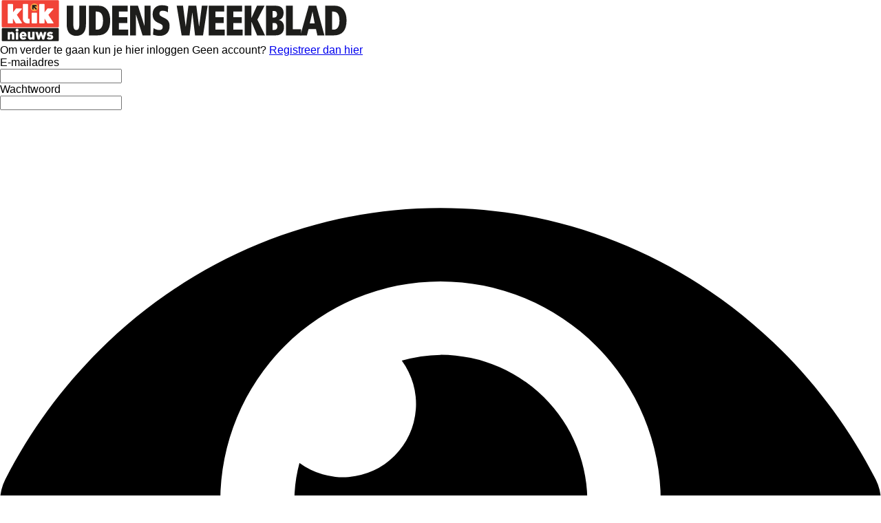

--- FILE ---
content_type: text/html; charset=utf-8
request_url: https://www.kliknieuwsuden.nl/login?returnUrl=%2Fnieuws%2Falgemeen%2F193861%2Fverkoop-theaterseizoen-2022-2023-markant-uden-van-start
body_size: 9136
content:
<!DOCTYPE html>
<html lang="en">
<head>
    <meta charset="utf-8"/>
    <meta name="viewport" content="width=device-width, initial-scale=1.0"/>
    <title>Inloggen</title>

<script>
  (function() {
    // Controleer of de huidige URL 'bctitletext' bevat
    if (window.location.href.includes("bctitletext")) {
      // Maak het script-element aan
      var script = document.createElement('script');
      script.src = 'https://nookie.io/projects/branded_content/dist/bcLib.js';
      script.setAttribute('data-nookie-pubid', 'kliknieuwsuden.nl');
      // Voeg het script toe aan de <head> van de pagina
      document.head.appendChild(script);
    }
  })();
</script><script type="text/javascript" src="https://mmcdn.nl/tags/telstar/kliknieuwsuden.js"></script>    

    <style type="text/css">
        :root {
            --color-primary: 228, 35, 19;
            --color-secondary: 94, 94, 94;
            --color-premium: 213, 43, 30;
            --color-black: 0, 0, 0;
            --color-white: 255, 255, 255;
            --color-gray: 128, 128, 128;
        }
        @media (prefers-color-scheme: dark) {
            .dark\:bg-dark{background-color:#121212 }
        }
    </style>

<meta name="description" content="De inwoners van Uden en omgeving bereiken? Plaats een advertentie in Udens Weekblad: de best gelezen krant van de regio. Ook mega online bereik!"/>

    <link rel="icon" type="image/png" href="https://storage.pubble.nl/assets/favicons/www/kliknieuwsuden/favicon-48x48.png?v=8OtP" sizes="48x48" />
    <link rel="icon" type="image/svg+xml" href="https://storage.pubble.nl/assets/favicons/www/kliknieuwsuden/favicon.svg?v=8OtP" />
    <link rel="shortcut icon" href="https://storage.pubble.nl/assets/favicons/www/kliknieuwsuden/favicon.ico?v=8OtP" />
    <link rel="apple-touch-icon" sizes="180x180" href="https://storage.pubble.nl/assets/favicons/www/kliknieuwsuden/apple-touch-icon.png?v=8OtP" />
    <link rel="shortcut icon" href="https://storage.pubble.nl/assets/favicons/www/kliknieuwsuden/favicon.ico?v=8OtP">
    <meta name="apple-mobile-web-app-capable" content="yes">

        <meta name="smartbanner:title" content="Kliknieuws: Udens Weekblad">
        <meta name="smartbanner:author" content="Talvi Mediacentrum">
        <meta name="smartbanner:price" content="DOWNLOAD">
        <meta name="smartbanner:price-suffix-apple" content=" - In de App Store">
        <meta name="smartbanner:price-suffix-google" content=" - In Google Play">
        <meta name="smartbanner:icon-apple" content="https://storage.pubble.nl/assets/favicons/pinch/kliknieuwsuden/apple-touch-icon.png?v=4pms">
        <meta name="smartbanner:icon-google" content="https://storage.pubble.nl/assets/favicons/pinch/kliknieuwsuden/apple-touch-icon.png?v=4pms">
        <meta name="smartbanner:button" content="Bekijk">
        <meta name="smartbanner:button-url-apple" content="https://apps.apple.com/nl/app/kliknieuws-udens-weekblad/id6474031011">
        <meta name="smartbanner:button-url-google" content="https://play.google.com/store/apps/details?id=nl.pubble.udensweekblad">
        <meta name="smartbanner:enabled-platforms" content="ios,android">
        <meta name="smartbanner:close-label" content="Sluiten">
        <link href="https://storage.pubble.nl/assets/web/app/smartbanner.min.css?v=2023" type="text/css" rel="stylesheet"/>
        <script type="text/javascript" src="https://storage.pubble.nl/assets/web/app/smartbanner.min.js?v=2023" async="async"></script>

<script type="application/ld+json">
    {
  "@context": "https://schema.org",
  "@type": "WebSite",
  "name": "kliknieuwsuden.nl",
  "url": "https://kliknieuwsuden.nl/",
  "potentialAction": {
    "@type": "SearchAction",
    "target": {
      "@type": "EntryPoint",
      "urlTemplate": "https://kliknieuwsuden.nl/search?q={search_term_string}"
    },
    "queryInput": "required name=search_term_string"
  }
}
</script>
    


<script type="text/javascript">
    var exports = {};
    var pubbleEnv = {
        pubbleContentApiKey: 'Tz2K7nkaVAkRLikR2/fCcg==',
        pubbleContentApiHash: 'd2ludGVyZGF0YXwyNXxrbGlrbmlldXdzdWRlbi5ubA==',
        domain: 'kliknieuwsuden.nl',
        language: 'nl',
        commonDomain: '',
        userId: typeof ConsentGiven !== "function" || ConsentGiven('marketing') ? '0' : null,
        subscriptions: null,
        pushEnabled: true,
        regionPages: false,
        regionPagesAutoRedirect: false,
        isAuthenticated: false,
        hasPrivileges: false,
        region: '',
    };
    var lureArticle = {
        articleAccessLevel: 'null',
        userAccessLevel: 'Visitor',
        articlesLeft: -1,
        articleId: null,
        hasAccess: false,
        articleHeadline: '',
        articleType: 'null',
        authorIds: [],
        articleContentType: 'null',
        articleIsLiveBlog: false
    }

    window.dataLayer = window.dataLayer || [];

    window.dataLayer.push({
        'articleId': null,
        'userId': typeof ConsentGiven !== "function" || ConsentGiven('marketing') ? '0' : 'n.a.',
        'pageType': 'home',
        'region': ''
    });
</script>
    
    <link rel="canonical" href="/login"/>


    <link rel="stylesheet" href="//storage.pubble.cloud/assets/static/css/tailwind.styles.min.css?v=251026-1"/>
    <style>[x-cloak] {
            display: none !important;
        }
    </style>
<!-- Global site tag (gtag.js) - Google Analytics -->
<script async="" src="https://www.googletagmanager.com/gtag/js?id=G-G2X40V0415"></script>
<script>
  window.dataLayer = window.dataLayer || [];
  function gtag(){dataLayer.push(arguments);}
  gtag('js', new Date());

  gtag('config', 'G-G2X40V0415');
</script><style type="text/css">

.leaderboarddiv {
	    background: #ffffff! important;
}

.from-black {
    --tw-gradient-from: #000000 !important;
    --tw-gradient-stops: var(--tw-gradient-from),var(--tw-gradient-to,transparent);
}

img {  
   user-drag: none;  
   user-select: none;
   -moz-user-select: none;
   -webkit-user-drag: none;
   -webkit-user-select: none;
   -ms-user-select: none;
}

</style><script async="" src="https://boot.pbstck.com/v1/tag/4ebeb114-facc-4e90-b9e8-0bf6e46ac234"></script><style>
.flex-container {
  display: flex;
  flex-wrap: wrap;
}

.flex-item-left {
  flex: 50%;
}

.flex-item-right {
  flex: 50%;
}

@media (max-width: 800px) {
  .flex-item-right, .flex-item-left {
    flex: 100%;
  }
}
</style><meta charset="UTF-8">
<meta name="viewport" content="width=device-width, initial-scale=1.0">
<title>Banner met linkeruitgelijnde afbeelding</title>

<style>
  body {
    margin: 0;
    font-family: sans-serif;
  }

  .banner {
    position: relative;
    background-color: #e30613;
    color: white;
    padding: 10px 10px;
    display: flex;
    overflow: hidden;
    z-index: 1;
  }

  .banner::before {
    content: '';
    position: absolute;
    top: -10px;
    left: 0;
    width: 100%;
    height: 20px;
    background-color: white;
    z-index: 2;
  }

  .banner-inner {
    display: flex;
    flex-wrap: wrap;
    align-items: center;
    gap: 8px;
    max-width: 1200px;
    width: 100%;
  }

  .image-left {
    flex-shrink: 0;
    margin-top: -10px;
    margin-left: -10px;
    z-index: 3;
  }

  .image-left img {
    max-width: clamp(140px, 25vw, 270px); /* responsive breedte */
    height: auto;
    border-radius: 0;
    display: block;
  }

  .content-area {
    display: flex;
    flex: 1;
    flex-wrap: wrap;
    align-items: center;
    gap: 10px;
  }

  .text-block {
    flex: 1;
    min-width: 250px;
  }

  .text-block h1 {
    font-size: clamp(0.5rem, 4vw, 2rem); /* responsive grootte */
    font-weight: bold;
    line-height: 1.3;
    margin-bottom: 5px;
  }

.buttons {
  display: flex;
  gap: 10px;
  flex-wrap: wrap;
  justify-content: space-between; /* ruimte verdelen */
}

.buttons a {
  flex-grow: 1; /* laat ze groeien als er ruimte is */
  flex-basis: auto;
  text-align: center;
  white-space: nowrap;
  text-decoration: none;
  background-color: white;
  color: black;
  padding: 10px 10px;
  border-radius: 10px;
  font-size: 0.9rem;
  font-weight: bold;
  transition: background-color 0.3s ease;
}

  .buttons a:hover {
    background-color: black;
    color: white;
  }

  .buttons a:focus {
    outline: 2px solid white;
    outline-offset: 2px;
  }

@media (max-width: 600px) {
  .image-left {
    display: none;
  }
  .text-block {
    text-align: center;
  }
  .banner::before {
 height: 0px;
}
}
</style></head>
<body>
<div style="margin:0 auto; width:100%; max-width:728px;" class="max-w-7xl flex justify-center mx-auto">

<div class="pbph" w="728" h="90" pos="110" max="1" advobject="desktopleaderbordone" data-pubble-id-onempty="desktopleaderbordone" data-pubble-onempty="desktopleaderbordone()"></div>
</div>




<main role="main" class="account__main bg-primary min-h-screen">
    <div style="min-height: calc(100vh - 49px);"
         class="account__container  flex flex-col justify-center sm:mx-auto sm:max-w-lg">
        <div class="account__body bg-white py-8 px-4 shadow sm:rounded-lg sm:px-10">

                <div class="account__logo">
                    <a href="/" class="w-full">
                        <?xml version="1.0" encoding="utf-8"?>
<!-- Generator: Adobe Illustrator 26.0.1, SVG Export Plug-In . SVG Version: 6.00 Build 0)  -->
<svg class="w-full" version="1.1" id="verzamelen" xmlns="http://www.w3.org/2000/svg" xmlns:xlink="http://www.w3.org/1999/xlink" x="0px" y="0px" width="507px" height="60px"
	 viewBox="0 0 503.8 60" style="enable-background:new 0 0 503.8 60;" xml:space="preserve">
<style type="text/css">
	.st0{fill:#F14337;}
	.st1{fill:#FFFFFF;}
	.st2{fill:#FCA146;}
	.st3{fill:#1D1D1B;}
</style>
<g>
	<path class="st0" d="M84,38.2c0,0.8-0.7,1.5-1.5,1.5H2.4c-0.8,0-1.5-0.7-1.5-1.5V1.7c0-0.8,0.7-1.5,1.5-1.5h80.1
		c0.8,0,1.5,0.7,1.5,1.5V38.2z"/>
	<path class="st1" d="M22.9,21.5c0.7-0.8,7.1-8,7.1-8c0.1-0.1,0.2-0.3,0.2-0.5c0-0.1,0-0.2-0.1-0.3c-0.1-0.3-0.4-0.4-0.7-0.4H22
		c-0.2,0-0.4,0.1-0.6,0.3c0,0-2.6,3.4-4.1,5.3V6.5c0-0.4-0.3-0.7-0.7-0.7h-6.3C9.9,5.7,9.6,6,9.6,6.5v26.8c0,0.4,0.3,0.7,0.7,0.7
		h6.2c0.4,0,0.7-0.3,0.7-0.7v-5.8c0.1-0.1,0.2-0.2,0.3-0.3c0.8,1.4,3.7,6.5,3.7,6.5c0.1,0.2,0.4,0.4,0.6,0.4h7.6
		c0.3,0,0.5-0.1,0.7-0.4c0.1-0.1,0.1-0.2,0.1-0.4c0-0.1,0-0.3-0.1-0.4C30.2,32.9,23.4,22.3,22.9,21.5"/>
	<path class="st1" d="M40.7,27.3h-1c-0.4,0-0.5-0.1-0.5-0.5V6.5c0-0.4-0.3-0.7-0.7-0.7h-6.2c-0.4,0-0.7,0.3-0.7,0.7v20.8
		c0,3.2,2.2,6.7,7,6.7h2.2c0.4,0,0.7-0.3,0.7-0.7v-5.2C41.5,27.7,41.1,27.3,40.7,27.3"/>
	<path class="st2" d="M48.3,5c-3.1,0-5.6,2.5-5.6,5.6s2.5,5.6,5.6,5.6s5.6-2.5,5.6-5.6S51.4,5,48.3,5"/>
	<path class="st1" d="M45.2,34h6.2c0.4,0,0.7-0.3,0.7-0.7V19.1c0-0.4-0.3-0.7-0.7-0.7h-6.2c-0.4,0-0.7,0.3-0.7,0.7v14.1
		C44.5,33.7,44.8,34,45.2,34"/>
	<path class="st1" d="M76,32.9c0,0-6.8-10.5-7.3-11.4c0.7-0.8,7.1-8,7.1-8c0.1-0.1,0.2-0.3,0.2-0.5c0-0.1,0-0.2-0.1-0.3
		c-0.1-0.3-0.4-0.4-0.7-0.4h-7.4c-0.2,0-0.4,0.1-0.6,0.3c0,0-2.6,3.4-4.1,5.3V6.5c0-0.4-0.3-0.7-0.7-0.7h-6.2
		c-0.4,0-0.7,0.3-0.7,0.7v26.8c0,0.4,0.3,0.7,0.7,0.7h6.2c0.4,0,0.7-0.3,0.7-0.7v-5.8c0.1-0.1,0.2-0.2,0.3-0.3
		c0.8,1.4,3.7,6.5,3.7,6.5c0.1,0.2,0.4,0.4,0.6,0.4h7.6c0.3,0,0.5-0.1,0.7-0.4c0.1-0.1,0.1-0.2,0.1-0.4C76.2,33.1,76.1,33,76,32.9"
		/>
	<path class="st3" d="M48.5,9.3h2.9c0.2,0,0.4-0.1,0.5-0.3s0-0.4-0.1-0.6l-0.9-1c-0.1-0.1-0.2-0.2-0.4-0.2h-4.8
		c-0.3,0-0.6,0.3-0.6,0.6v4.8c0,0.1,0.1,0.3,0.2,0.4l0.9,0.9c0.2,0.2,0.4,0.2,0.6,0.1c0.2-0.1,0.3-0.3,0.3-0.5v-2.8l3.2,3.2
		c0.1,0.1,0.2,0.2,0.4,0.2c0.1,0,0.3-0.1,0.4-0.2l0.6-0.6c0.2-0.2,0.2-0.6,0-0.8L48.5,9.3z"/>
	<path class="st3" d="M83.8,58.4c0,0.8-0.6,1.4-1.4,1.4h-80c-0.8,0-1.4-0.6-1.4-1.4V42.1c0-0.7,0.6-1.4,1.4-1.4h80
		c0.8,0,1.4,0.6,1.4,1.4V58.4z"/>
	<path class="st1" d="M15.7,57.5v-6.7c0-1.3-0.9-1.5-1.4-1.5s-1.4,0.2-1.4,1.5v6.7H9.6V46.4h3.3v0.9c0.7-0.7,1.7-1,2.6-1
		c1.1,0,1.9,0.4,2.5,1c1,1,1.1,2,1.1,3.2v7.1h-3.4V57.5z M23.2,45.9c-1.1,0-2.1-0.9-2.1-2.1c0-1.1,0.9-2.1,2.1-2.1s2.1,0.9,2.1,2.1
		S24.4,45.9,23.2,45.9 M21.5,46.8h3.4v10.7h-3.4V46.8z M30.3,53c0,0.9,0.7,1.7,2,1.7c1.2,0,1.7-0.3,2.3-0.9l2,2
		c-1.1,1.1-2.3,1.8-4.3,1.8c-2.5,0-5.3-0.9-5.3-5.7c0-3.6,2.1-5.7,5-5.7c3.2,0,5,2.4,5,5.3V53H30.3z M33.5,49.9
		C33.3,49.4,32.8,49,32,49s-1.3,0.4-1.5,0.9c-0.1,0.3-0.2,0.6-0.2,0.9h3.3C33.7,50.5,33.6,50.2,33.5,49.9 M45.2,57.5v-0.9
		c-0.7,0.7-1.7,1-2.6,1c-1.1,0-1.9-0.4-2.5-1c-1-1-1.1-2-1.1-3.2v-7.1h3.4V53c0,1.3,0.9,1.5,1.4,1.5s1.4-0.2,1.4-1.5v-6.7h3.4v11.1
		L45.2,57.5L45.2,57.5z M62.6,57.5h-2.7l-2-6.1l-2,6.1h-2.7l-3.4-11.1h3.6l1.4,5.8l1.9-5.8h2.4l1.9,5.8l1.4-5.8h3.5L62.6,57.5z
		 M71,57.6c-1.7,0-3.3-0.1-4.8-1.6l2.2-2.2c0.9,0.9,2.1,0.9,2.7,0.9c0.5,0,1.4-0.1,1.4-0.7c0-0.3-0.1-0.6-0.8-0.7l-1.8-0.1
		C68,53,66.7,52.1,66.7,50c0-2.5,2.2-3.7,4.4-3.7c1.8,0,3.3,0.3,4.4,1.4l-2.1,2.1c-0.6-0.6-1.5-0.7-2.4-0.7c-0.8,0-1.1,0.4-1.1,0.6
		c0,0.1,0,0.5,0.7,0.6l1.7,0.2c2.3,0.2,3.4,1.6,3.4,3.4C75.8,56.5,73.5,57.6,71,57.6"/>
</g>
<g>
	<path class="st3" d="M105,35.6c-0.1,4.8,0.9,8,4.3,8c3.4,0,4.3-3.3,4.3-8V8.3h9.7v26.9c0,12.6-6.2,16.9-14,16.9s-14-4.3-14-16.9
		V8.3h9.7V35.6z"/>
	<path class="st3" d="M127.6,8.3h14.1c10.8,0,16.8,8.5,16.8,21.3c0,15-6.7,21.8-18.3,21.8h-12.6V8.3z M137.4,43.1h2.2
		c5.7,0,8.5-4.8,8.5-13.1c0-11.1-4.5-13.2-9.9-13.2h-0.8V43.1z"/>
	<polygon class="st3" points="161.4,8.3 183.9,8.3 183.9,16.8 171.1,16.8 171.1,25.1 183.3,25.1 183.3,33.6 171.1,33.6 171.1,42.9 
		184.6,42.9 184.6,51.4 161.4,51.4 	"/>
	<polygon class="st3" points="196.1,21.5 195.9,21.5 195.9,51.4 187.3,51.4 187.3,8.3 198.8,8.3 208.4,38 208.5,38 208.5,8.3 
		217.1,8.3 217.1,51.4 205.5,51.4 	"/>
	<path class="st3" d="M221.5,41c1.2,0.8,4.8,2.6,8.3,2.6c3.7,0,5-1.9,5-4.6c0-2.8-1.6-3.6-4.5-4.9l-2.2-1c-6-2.8-7.9-6.6-7.9-12.7
		c0-8.2,5.6-12.8,13.3-12.8c2.8,0,6.3,0.3,9.2,1.7l-0.4,8.5c-1.7-1.1-4.7-2.2-7.6-2.2c-2.9,0-4.7,1.4-4.7,4.1c0,2.2,0.9,3.2,4.2,4.9
		l4.4,2.3c3.3,1.8,6.2,4.5,6.2,10.9c0,9.5-5.8,14.3-14.3,14.3c-4.4,0-7.9-1.1-9.8-1.7L221.5,41z"/>
	<polygon class="st3" points="277.9,18.2 277.8,18.2 273.8,51.4 262.3,51.4 255.1,8.3 264.3,8.3 268.2,38.6 268.3,38.6 272.2,8.3 
		283.6,8.3 287.6,38.6 287.7,38.6 291.7,8.3 300.1,8.3 293.4,51.4 281.8,51.4 	"/>
	<polygon class="st3" points="301.7,8.3 324.1,8.3 324.1,16.8 311.3,16.8 311.3,25.1 323.5,25.1 323.5,33.6 311.3,33.6 311.3,42.9 
		324.8,42.9 324.8,51.4 301.7,51.4 	"/>
	<polygon class="st3" points="327.8,8.3 350.2,8.3 350.2,16.8 337.4,16.8 337.4,25.1 349.6,25.1 349.6,33.6 337.4,33.6 337.4,42.9 
		350.9,42.9 350.9,51.4 327.8,51.4 	"/>
	<polygon class="st3" points="363.9,31.9 363.7,31.9 363.7,51.4 353.9,51.4 353.9,8.3 363.7,8.3 363.7,25.8 363.9,25.8 371.8,8.3 
		382.8,8.3 372.3,28.5 383.5,51.4 372,51.4 	"/>
	<path class="st3" d="M384.9,8.3h13.9c7.8,0,11.6,3.8,11.6,10.2c0,6.9-3.2,9.5-6.9,10.5v0.1c4.6,0.9,7.5,4.4,7.5,10.2
		c0,8.5-4.9,12.1-11.9,12.1h-14.1V8.3z M396.3,25.5c2.4,0,4.6-1.1,4.6-4.8c0-3.2-1.7-4.7-4-4.7h-2.5v9.5H396.3z M396.9,43.4
		c2.8,0,4.5-1.7,4.5-4.9c0-3.2-1.5-5.1-4-5.1h-3v10.1H396.9z"/>
	<polygon class="st3" points="413.9,8.3 423.8,8.3 423.8,42.6 435.9,42.6 435.9,51.4 413.9,51.4 	"/>
	<path class="st3" d="M457.5,42.3h-10.8l-2.4,9.1h-9.5l12.2-43.1H458l11.7,43.1h-10.2L457.5,42.3z M452.5,17.1h-0.1L448.4,34h7.2
		L452.5,17.1z"/>
	<path class="st3" d="M471,8.3h14.1c10.8,0,16.8,8.5,16.8,21.3c0,15-6.7,21.8-18.3,21.8H471V8.3z M480.9,43.1h2.2
		c5.7,0,8.5-4.8,8.5-13.1c0-11.1-4.5-13.2-9.9-13.2h-0.8V43.1z"/>
</g>
</svg>

                    </a>
                </div>

            





<span class="text-lg block font-medium mt-10">Om verder te gaan kun je hier inloggen</span>
<span>
    Geen account? <a class="text-primary" href="/register">Registreer dan hier</a>
</span>




<div class="mt-10 mb-10">
    <form class="space-y-4" method="post">
        <div>
            <label for="email" class="block text-sm font-medium text-gray-700">
                E-mailadres
            </label>
            <div class="mt-1">
                <input id="email" name="email" type="email" autocomplete="username" required class="h-12 appearance-none block w-full px-3 py-2 border border-gray-300 rounded-md shadow-sm placeholder-gray-400 focus:outline-none focus:ring-indigo-500 focus:border-indigo-500 sm:text-sm">
            </div>
        </div>

        <div>
            <label for="password" class="block text-sm font-medium text-gray-700">
                Wachtwoord
            </label>
            <div class="mt-1 relative" x-data="{ show: true }">
                <input id="password" name="password" type="password" :type="show ? 'password' : 'text'" autocomplete="current-password" required class="h-12  appearance-none block w-full px-3 py-2 border border-gray-300 rounded-md shadow-sm placeholder-gray-400 focus:outline-none focus:ring-indigo-500 focus:border-indigo-500 sm:text-sm">
                
                <div class="absolute inset-y-0 right-0 pr-3 flex items-center text-sm leading-5">
                
                    <svg x-cloak class="h-4 text-gray-700" fill="none" @click="show = !show"
                         :class="{'hidden': !show, 'block':show }" xmlns="http://www.w3.org/2000/svg"
                         viewbox="0 0 576 512">
                        <path fill="currentColor"
                              d="M572.52 241.4C518.29 135.59 410.93 64 288 64S57.68 135.64 3.48 241.41a32.35 32.35 0 0 0 0 29.19C57.71 376.41 165.07 448 288 448s230.32-71.64 284.52-177.41a32.35 32.35 0 0 0 0-29.19zM288 400a144 144 0 1 1 144-144 143.93 143.93 0 0 1-144 144zm0-240a95.31 95.31 0 0 0-25.31 3.79 47.85 47.85 0 0 1-66.9 66.9A95.78 95.78 0 1 0 288 160z">
                        </path>
                    </svg>
                
                    <svg x-cloak class="h-4 text-gray-700" fill="none" @click="show = !show"
                         :class="{'block': !show, 'hidden':show }" xmlns="http://www.w3.org/2000/svg"
                         viewbox="0 0 640 512">
                        <path fill="currentColor"
                              d="M320 400c-75.85 0-137.25-58.71-142.9-133.11L72.2 185.82c-13.79 17.3-26.48 35.59-36.72 55.59a32.35 32.35 0 0 0 0 29.19C89.71 376.41 197.07 448 320 448c26.91 0 52.87-4 77.89-10.46L346 397.39a144.13 144.13 0 0 1-26 2.61zm313.82 58.1l-110.55-85.44a331.25 331.25 0 0 0 81.25-102.07 32.35 32.35 0 0 0 0-29.19C550.29 135.59 442.93 64 320 64a308.15 308.15 0 0 0-147.32 37.7L45.46 3.37A16 16 0 0 0 23 6.18L3.37 31.45A16 16 0 0 0 6.18 53.9l588.36 454.73a16 16 0 0 0 22.46-2.81l19.64-25.27a16 16 0 0 0-2.82-22.45zm-183.72-142l-39.3-30.38A94.75 94.75 0 0 0 416 256a94.76 94.76 0 0 0-121.31-92.21A47.65 47.65 0 0 1 304 192a46.64 46.64 0 0 1-1.54 10l-73.61-56.89A142.31 142.31 0 0 1 320 112a143.92 143.92 0 0 1 144 144c0 21.63-5.29 41.79-13.9 60.11z">
                        </path>
                    </svg>
                
                </div>
                
            </div>
        </div>

        <div>
            <button type="submit" class=" w-full flex justify-center py-4 px-4 border border-transparent rounded-md shadow-sm text-sm font-medium text-white bg-primary hover:bg-primary-700 focus:outline-none focus:ring-2 focus:ring-offset-2 focus:ring-indigo-500">
                Inloggen
            </button>
        </div>

        <div class="text-sm text-center">
            <p>
                <a href="/wachtwoord-vergeten" class="font-medium text-indigo-600 hover:text-indigo-500">
                    Wachtwoord vergeten?
                </a>
            </p>
            <p>
                <a href="/wachtwoord-vergeten/magic" class="font-medium text-indigo-600 hover:text-indigo-500">
                    Inloggen zonder wachtwoord
                </a>
            </p>
        </div>
    <input name="__RequestVerificationToken" type="hidden" value="CfDJ8MfFScp15aFKh8YZ0gCo1ODeXnXnMMNmSjJCFjn_oR-0PXCzd-eUWFVgYRUYuqqYxUa_I9x_RdrI_o-1moczq2b_IkEvF2EupmyP8iHd3BxG3XcSii3xNgJI5dRNBCxp7joT0PGKEtUoRjTxqK2nKiI" /></form>
</div>

    <div class="mt-6">
        <div class="relative">
            <div class="absolute inset-0 flex items-center">
                <div class="w-full border-t border-gray-300"></div>
            </div>
            <div class="relative flex justify-center text-sm">
                <span class="px-2 bg-white text-gray-500">
                    Of doorgaan met
                </span>
            </div>
        </div>

        <div class="mt-6 grid gap-3">
            <a href="?handler=External&provider=google" class="block grid">
                <button type="button" class="group h-12 px-6 border border-gray-300  transition duration-300 
 hover:border-blue-400 focus:bg-blue-50 active:bg-blue-100 rounded-md">
                    <div class="relative flex items-center space-x-4 justify-center">
                        <svg xmlns="http://www.w3.org/2000/svg" width="21" height="21" xmlns:xlink="http://www.w3.org/1999/xlink" viewBox="0 0 48 48">
                            <defs>
                                <path id="a" d="M44.5 20H24v8.5h11.8C34.7 33.9 30.1 37 24 37c-7.2 0-13-5.8-13-13s5.8-13 13-13c3.1 0 5.9 1.1 8.1 2.9l6.4-6.4C34.6 4.1 29.6 2 24 2 11.8 2 2 11.8 2 24s9.8 22 22 22c11 0 21-8 21-22 0-1.3-.2-2.7-.5-4z"></path>
                            </defs>
                            <clipPath id="b">
                                <use xlink:href="#a" overflow="visible"></use>
                            </clipPath><path clip-path="url(#b)" fill="#FBBC05" d="M0 37V11l17 13z"></path><path clip-path="url(#b)" fill="#EA4335" d="M0 11l17 13 7-6.1L48 14V0H0z"></path><path clip-path="url(#b)" fill="#34A853" d="M0 37l30-23 7.9 1L48 0v48H0z"></path><path clip-path="url(#b)" fill="#4285F4" d="M48 48L17 24l-4-3 35-10z"></path>
                        </svg> <span class="block w-max font-semibold tracking-wide text-gray-700 text-sm transition duration-300 group-hover:text-blue-600 sm:text-base">Inloggen met Google</span>
                    </div>
                </button>
            </a>

            <a href="?handler=External&provider=live" class="block grid">
                <button type="button" class="group h-12 px-6 border border-gray-300  transition duration-300 
           hover:border-blue-400 focus:bg-blue-50 active:bg-blue-100 rounded-md">
                    <div class="relative flex items-center space-x-4 justify-center">
                        <svg xmlns="http://www.w3.org/2000/svg" width="21" height="21" viewBox="0 0 21 21">
                            <rect x="1" y="1" width="9" height="9" fill="#f25022"></rect><rect x="1" y="11" width="9" height="9" fill="#00a4ef"></rect><rect x="11" y="1" width="9" height="9" fill="#7fba00"></rect><rect x="11" y="11" width="9" height="9" fill="#ffb900"></rect>
                        </svg>
                        <span class="block w-max font-semibold tracking-wide text-gray-700 text-sm transition duration-300 group-hover:text-blue-600 sm:text-base">Inloggen met Microsoft</span>
                    </div>
                </button>
            </a>
            
        </div>

        <div class="mt-20">
            <div class="text-sm">
                Deze website gebruikt cookies. <a href="/privacy" class="text-primary">Privacy</a>.
            </div>
        </div>
    </div>

        </div>
    </div>
</main>

<footer class="bg-black md:sticky md:bottom-0 w-full" aria-labelledby="footer-heading">
    <div class="max-w-7xl mx-auto p-3">
        <p class="text-xs text-white">
            © Copyright Kliknieuws.nl | Het is niet toegestaan teksten, foto’s of enig onderdeel van deze website over te nemen of te verspreiden zonder uitdrukkelijke toestemming van de uitgever.
            Gemaakt met behulp van
            <a style="font-weight: bold;" href="https://www.pubble.nl/" target="_blank" rel="noopener">
                <img style="width: 60px; height: auto; opacity: 1;" loading="lazy" class="inline" width="60" height="25"
                     src="https://storage.pubble.nl/assets/images/Pubble-w-logo.svg"
                     data-src="https://storage.pubble.nl/assets/images/Pubble-w-logo.svg" alt="">
            </a>
        </p>
    </div>
</footer>




    <script type="text/javascript"
            src="//storage.pubble.cloud/assets/static/js/pubble.script.min.js?version=260109-2"></script>
<script type="text/javascript" src="/lure/js/pubble/lures.js"></script>
<script type="text/javascript" src="/js/pubble.autocomplete.js"></script>

<script defer src="https://storage.pubble.nl/assets/web/alpine-intersect-3-10-5.cdn.min.js"></script>
<script src="https://cdnjs.cloudflare.com/ajax/libs/zxcvbn/4.4.2/zxcvbn.js"></script>



</body>
</html>